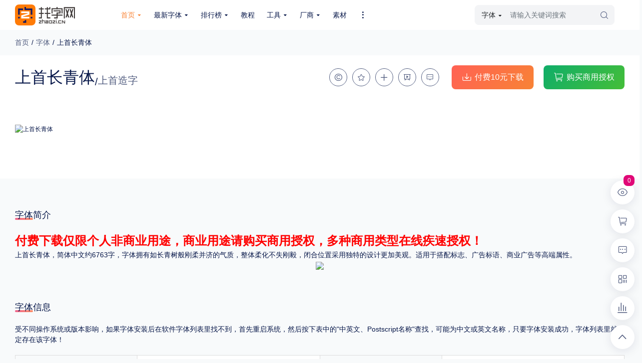

--- FILE ---
content_type: text/html
request_url: https://www.zhaozi.cn/html/fonts/china/ss/2022-07-04/31299.html
body_size: 12294
content:
<!DOCTYPE html>
<html>
<head>
	<meta http-equiv="Content-Type" content="text/html; charset=UTF-8">
	<script charset="UTF-8" id="LA_COLLECT" src="//sdk.51.la/js-sdk-pro.min.js"></script>
	<script>
		LA.init({
			id: "K0e8AbjSQiFQlvUT",
			ck: "K0e8AbjSQiFQlvUT",
			autoTrack: true,
			hashMode: true
		})
	</script>
	<title>上首长青体-找字网_免费字体下载、字体在线商用授权、ttf字体分享、专业字体网站！</title>
	<meta name="keywords" content="字体下载,字体发布,字体在线预览,字体在线商用授权,字体网">
	<meta name="description" content="提供中英文免费字体下载、手写字体下载、书法字体下载、艺术字体下载、手机字体下载预览服务！字体商用在线全自动授权！老牌专业字体市场、字体网站。">
	<LINK rel="shortcut icon" href="https://www.zhaozi.cn/favicon.ico">
	<!-- CSS Files -->
	<!--[if lt IE 8]>
<link rel="stylesheet" href="/ai/201cj/style2019-ie7.css?v=7.9" type="text/css" media="screen"><![endif]-->
	<link rel="stylesheet" href="/ai/2019cj/nivo-slider.css" type="text/css" media="screen" /><!-- JS Files -->
	<script type="text/javascript" src="/ai/2019cj/jquery.min.js"></script>
	<script type="text/javascript" src="/ai/2019cj/jquery-1.7.2.min.js"></script>
	<link rel="stylesheet" href="/ai/2023/css/style2023.css?v=7.9" type="text/css" media="screen">
	<link rel="stylesheet" href="/ai/2019cj/nivo-slider.css" type="text/css" media="screen" />
	<script type="text/javascript" src="/ai/2019cj/custom2023.js?v=7.9"></script>
	<script type="text/javascript" src="/ai/2019cj/layer/layer.js"></script>
	<script type="text/javascript" src="/ai/2019cj/2017_class.js?v=7.9"></script>
	<script type="text/javascript" src="/ai/2019cj/jquery.lazyload.js"></script>
	<script type="text/javascript" src="/ai/2019cj/scrolltop/scrolltopcontrol.js?v=7.7"></script>
	<script src="/ai/2023/js/bootstrap.bundle.min.js"></script>
	<script src="/ai/2023/fonts/iconfont.js"></script>
	<link rel="stylesheet" href="/ai/2023/css/bootstrap.min.css">
	<link rel="stylesheet" href="/ai/2023/css/animate.min.css">
	<link rel="stylesheet" href="/ai/2023/css/common.css">
	<link rel="stylesheet" href="/ai/2023/fonts/iconfont.css">
	<link rel="stylesheet" href="/ai/2023/css/index.css">
	<script src="https://www.zhaozi.cn/e/data/js/ajax.js"></script>
	<script type="text/javascript" src="https://www.zhaozi.cn/ai/2019cj/slides/slides.min.jquery.js"></script>
	<script type="text/javascript" src="https://www.zhaozi.cn/ai/2019cj/cycle-slider/cycle.js"></script>
	<script type="text/javascript" src="https://www.zhaozi.cn/ai/2019cj/nivo-slider/jquery.nivo.slider.js"></script>
	<!-- <script type="text/javascript" src="https://www.zhaozi.cn/ai/2019cj/tabify/jquery.tabify.js"></script>
    <script type="text/javascript" src="https://www.zhaozi.cn/ai/2019cj/prettyPhoto/jquery.prettyPhoto.js"></script>
    <script type="text/javascript" src="https://www.zhaozi.cn/ai/2019cj/twitter/jquery.tweet.js"></script>
    <script type="text/javascript" src="https://www.zhaozi.cn/ai/2019cj/scrolltop/scrolltopcontrol.js?v=7.7"></script>
    <script type="text/javascript" src="https://www.zhaozi.cn/ai/2019cj/portfolio/filterable.js"></script>
    <script type="text/javascript" src="https://www.zhaozi.cn/ai/2019cj/modernizr/modernizr-2.0.3.js"></script>
    <script type="text/javascript" src="https://www.zhaozi.cn/ai/2019cj/easing/jquery.easing.1.3.js"></script>
    <script type="text/javascript" src="https://www.zhaozi.cn/ai/2019cj/kwicks/jquery.kwicks-1.5.1.pack.js"></script>
    <script type="text/javascript" src="https://www.zhaozi.cn/ai/2019cj/swfobject/swfobject.js"></script> -->
	<script type="text/javascript" src="https://www.zhaozi.cn/ai/2019cj/transform.js"></script>
</head>
<body>
	<div class="header">
		<div class="header-box">
			<div class="header-l">
				<a href="/" class="logo">
					<img src="/ai/2023/images/logo.svg" class="logo-img">
				</a>
			</div>
			<div class="header-m-hid">
				<div class="header-m">
					<ul class="header-nav">
						<li class="item active">
							<a href="/" class="item-a">
								<span>首页</span>
								<i class="iconfont icon-down"></i>
							</a>
							<div class="all-dropdown">
								<div class="dropdown-box">
									<a href="/e/web/" class="down-link">RSS订阅</a>
									<a href="/e/wap/" class="down-link">WAP浏览</a>
									<a href="javascript:;" class="down-link" onclick="addFavorite()">加入收藏</a>
									<a href="/search/" class="down-link">高级搜索</a>
									<a href="/ai/Localfont/" class="down-link">本机字库</a>
									<a href="/html/paydown_top100.php" class="down-link">字体排行榜</a>
								</div>
							</div>
						</li>
						<li class="item item-pos">
							<a href="/ai/2019/fontlist.php?classid=32" class="item-a">
								<span>最新字体</span>
								<i class="iconfont icon-down"></i>
							</a>
							<div class="all-dropdown dropdown-width">
								<div class="dropdown-box">
									<ul class="nav nav-pills" role="tablist">
										<li class="nav-item">
											<button class="nav-link active" id="allfont" data-bs-toggle="pill" data-bs-target="#nav-font" aria-controls="nav-font">全部字体 <span class="nav-line"></span></button>
										</li>
										<li class="nav-item">
											<button class="nav-link" id="ch-font" data-bs-toggle="pill" data-bs-target="#nav-chfont" aria-controls="nav-chfont">中文字体 <span class="nav-line"></span></button>
										</li>
										<li class="nav-item">
											<button class="nav-link" id="en-font" data-bs-toggle="pill" data-bs-target="#nav-enfont" aria-controls="nav-enfont">英文字体 <span class="nav-line"></span></button>
										</li>
										<li class="nav-item">
											<button class="nav-link" id="else-font" data-bs-toggle="pill" data-bs-target="#nav-elsefont" aria-controls="nav-elsefont">其它字体 <span class="nav-line"></span></button>
										</li>
										<a href="https://www.zhaozi.cn/ai/2019/fontlist.php?classid=32" class="btn btn-outline-primary nav-pills-btn">
											<span class="iconfont icon-filter"></span>
											<span>字体高级筛选</span>
										</a>
									</ul>
									<div class="tab-content">
										<div class="tab-pane fade show active" id="nav-font" aria-labelledby="allfont">
											<div class="allfont-box">
												<div class="allfont-list">
													<div class="item-name">
														<span class="ico"></span>
														<span class="name">专题</span>
													</div>
													<!-- 最多显示两行 -->
													<div class="item-list">
														<a href="https://www.zhaozi.cn/s/freefont/" class="list">免费下载</a>
														<a href="https://www.zhaozi.cn/s/all/pay/" class="list">收费下载</a>
														<a href="https://www.zhaozi.cn/s/all/freebusiness/" class="list">免费商用</a>
														<a href="https://www.zhaozi.cn/s/nodown/" class="list">无下载</a>
														<a href="https://www.zhaozi.cn/s/mingjia/" class="list">名人名家字体</a>
														<a href="https://www.zhaozi.cn/s/gw/" class="list">公文字体</a>
														<a href="https://www.zhaozi.cn/s/tazt/" class="list">图案字体</a>
														<div class="list list-btn">
															<a href="https://www.zhaozi.cn/ai/2019/fontlist.php?classid=32" class="btn btn-primary">更多</a>
														</div>
													</div>
												</div>
												<div class="allfont-list">
													<div class="item-name">
														<span class="ico ico-coding"></span>
														<span class="name">编码</span>
													</div>
													<div class="item-list">
														<a href="https://www.zhaozi.cn/s/all/GB2312/" class="list">GB2312</a>
														<a href="https://www.zhaozi.cn/s/all/GBK/" class="list">GBK</a>
														<a href="https://www.zhaozi.cn/s/all/GB18030/" class="list">GB18030</a>
														<a href="https://www.zhaozi.cn/s/all/BIG5/" class="list">BIG5</a>
														<a href="https://www.zhaozi.cn/s/all/SHIFT-JIS/" class="list">SHIFT-JIS</a>
														<a href="https://www.zhaozi.cn/s/all/EUC-JP/" class="list">EUC-JP</a>
														<a href="https://www.zhaozi.cn/s/all/EUC-JP/" class="list">EUC-JP</a>
														<a href="https://www.zhaozi.cn/s/all/UNICODE/" class="list">UNICODE</a>
													</div>
												</div>
												<div class="allfont-list">
													<div class="item-name">
														<span class="ico ico-show"></span>
														<span class="name">外观</span>
													</div>
													<div class="item-list">
														<a href="https://www.zhaozi.cn/s/01/" class="list">硬笔手写</a>
														<a href="https://www.zhaozi.cn/s/03/" class="list">毛笔飞白</a>
														<a href="https://www.zhaozi.cn/s/06/" class="list">粉笔勾绘</a>
														<a href="https://www.zhaozi.cn/s/102/" class="list">个性书体</a>
														<a href="https://www.zhaozi.cn/s/02/" class="list">美术手绘</a>
														<a href="https://www.zhaozi.cn/s/04/" class="list">儿童字体</a>
														<a href="https://www.zhaozi.cn/s/05/" class="list">涂鸦字体</a>
														<a href="https://www.zhaozi.cn/s/12/" class="list">哥特字体</a>
														<a href="https://www.zhaozi.cn/s/07/" class="list">印刷字体</a>
														<div class="list list-btn">
															<a href="https://www.zhaozi.cn/ai/2019/fontlist.php?classid=32" class="btn btn-primary">更多</a>
														</div>
													</div>
												</div>
												<div class="allfont-list">
													<div class="item-name">
														<span class="ico ico-style"></span>
														<span class="name">风格</span>
													</div>
													<div class="item-list">
														<a href="https://www.zhaozi.cn/s/all/ll/" class="list">力量</a>
														<a href="https://www.zhaozi.cn/s/all/yr/" class="list">圆润</a>
														<a href="https://www.zhaozi.cn/s/all/yy/" class="list">优雅</a>
														<a href="https://www.zhaozi.cn/s/all/hf/" class="list">豪放</a>
														<a href="https://www.zhaozi.cn/s/all/qitt/" class="list">奇特</a>
													</div>
												</div>
												<div class="allfont-list">
													<div class="item-name">
														<span class="ico ico-thin"></span>
														<span class="name">粗细</span>
													</div>
													<div class="item-list">
														<a href="https://www.zhaozi.cn/s/all/tecu/" class="list">特粗</a>
														<a href="https://www.zhaozi.cn/s/all/cuti/" class="list">粗体</a>
														<a href="https://www.zhaozi.cn/s/all/xiti/" class="list">细体</a>
														<a href="https://www.zhaozi.cn/s/all/texi/" class="list">特细</a>
													</div>
												</div>
												<div class="allfont-list">
													<div class="item-name">
														<span class="ico ico-type"></span>
														<span class="name">字型</span>
													</div>
													<div class="item-list">
														<a href="https://www.zhaozi.cn/s/all/sxsh/" class="list">手写手绘</a>
														<a href="https://www.zhaozi.cn/s/all/cysj/" class="list">创意设计</a>
														<a href="https://www.zhaozi.cn/s/all/yszt/" class="list">印刷字体</a>
													</div>
												</div>
												<div class="allfont-list">
													<div class="item-name">
														<span class="ico ico-form"></span>
														<span class="name">格式</span>
													</div>
													<div class="item-list">
														<a href="" class="list">.TTF</a>
														<a href="" class="list">.OTF</a>
														<a href="" class="list">.TTC</a>
													</div>
												</div>
												<div class="allfont-list">
													<div class="item-name">
														<span class="ico ico-platform"></span>
														<span class="name">平台</span>
													</div>
													<div class="item-list">
														<a href="https://www.zhaozi.cn/s/all/pcfont/" class="list">适用电脑</a>
														<a href="https://www.zhaozi.cn/s/all/phonefont/" class="list">适用手机</a>
													</div>
												</div>
												<div class="allfont-list">
													<div class="item-name">
														<span class="ico ico-area"></span>
														<span class="name">地区</span>
													</div>
													<div class="item-list">
														<a href="https://www.zhaozi.cn/s/65/" class="list">中国大陆</a>
														<a href="https://www.zhaozi.cn/s/66/" class="list">中国港澳台</a>
														<a href="https://www.zhaozi.cn/s/67/" class="list">中国西藏</a>
														<a href="https://www.zhaozi.cn/s/80/" class="list">老挝</a>
														<a href="https://www.zhaozi.cn/s/81/" class="list">越南</a>
														<a href="https://www.zhaozi.cn/s/82/" class="list">泰国</a>
														<a href="https://www.zhaozi.cn/s/83/" class="list">缅甸</a>
														<a href="https://www.zhaozi.cn/s/84/" class="list">蒙古</a>
														<a href="https://www.zhaozi.cn/s/85/" class="list">日本</a>
														<a href="https://www.zhaozi.cn/s/86/" class="list">韩国</a>
														<div class="list list-btn">
															<a href="https://www.zhaozi.cn/ai/2019/fontlist.php?classid=32" class="btn btn-primary">更多</a>
														</div>
													</div>
												</div>
											</div>
											<div class="allfont-hint">
												重要提示：本站提供的字体除标注“<span class="red">免费商用</span>”的字体外，即使显示“<span class="red">免费下载</span>”，商业用途也需购买商用授权！不能在线购买的请联系版权方，联系不到版权方不要商用，有侵权风险！
											</div>
										</div>
										<div class="tab-pane fade" id="nav-chfont" aria-labelledby="ch-font">
											<div class="allfont-box">
												<div class="allfont-list">
													<div class="item-name">
														<span class="ico ico-company"></span>
														<span class="name">厂商</span>
													</div>
													<!-- 最多显示两行 -->
													<div class="item-list">
														<a href="https://www.zhaozi.cn/html/fonts/china/fangzheng/" class="list">方正</a>
														<a href="https://www.zhaozi.cn/html/fonts/china/hanyi/" class="list">汉仪</a>
														<a href="https://www.zhaozi.cn/html/fonts/china/ruizibige/" class="list"><b style="color:#2997ab;" class="list">锐字潮牌</b></a>
														<a href="https://www.zhaozi.cn/html/fonts/china/tengxiang/" class="list">腾祥</a>
														<a href="https://www.zhaozi.cn/html/fonts/china/zaozigongfang/" class="list">造字工房</a>
														<a href="https://www.zhaozi.cn/html/fonts/china/oldfont/" class="list">老字体</a>
														<a href="https://www.zhaozi.cn/html/fonts/china/weiruan/" class="list">微软</a>
														<a href="https://www.zhaozi.cn/html/fonts/china/huawen/" class="list">华文</a>
														<a href="https://www.zhaozi.cn/html/fonts/china/jinmei/" class="list">金梅</a>
														<a href="https://www.zhaozi.cn/html/fonts/china/huakang/" class="list">华康</a>
														<a href="https://www.zhaozi.cn/html/fonts/china/mengna/" class="list">蒙纳</a>
														<a href="https://www.zhaozi.cn/html/fonts/china/zhongguolong/" class="list">中国龙</a>
														<a href="https://www.zhaozi.cn/html/fonts/china/wanghanzong/" class="list">王汉宗</a>
														<a href="https://www.zhaozi.cn/html/fonts/china/chaoshiji/" class="list">超世纪</a>
														<a href="https://www.zhaozi.cn/html/fonts/china/chaoyanze/" class="list">超研泽</a>
														<a href="https://www.zhaozi.cn/html/fonts/china/handing/" class="list">汉鼎</a>
														<div class="list list-btn">
															<a href="https://www.zhaozi.cn/ai/2019/fontlist.php?classid=32" class="btn btn-primary">其它</a>
														</div>
													</div>
												</div>
												<div class="allfont-list">
													<div class="item-name">
														<span class="ico ico-class"></span>
														<span class="name">类型</span>
													</div>
													<div class="item-list">
														<a href="https://www.zhaozi.cn/s/china/songti/" class="list">宋体</a>
														<a href="https://www.zhaozi.cn/s/china/kaishu/" class="list">楷体</a>
														<a href="https://www.zhaozi.cn/s/china/xingshu/" class="list">行书</a>
														<a href="https://www.zhaozi.cn/s/china/heiti/" class="list">黑体</a>
														<a href="https://www.zhaozi.cn/s/china/lishu/" class="list">隶书</a>
														<a href="https://www.zhaozi.cn/s/china/caoshu/" class="list">草书</a>
														<a href="https://www.zhaozi.cn/s/china/zhuanshu/" class="list">篆书</a>
														<a href="https://www.zhaozi.cn/s/china/weibei/" class="list">魏碑</a>
														<a href="https://www.zhaozi.cn/s/china/yuanti/" class="list">圆体</a>
														<a href="https://www.zhaozi.cn/s/china/xianti/" class="list">线体</a>
														<a href="https://www.zhaozi.cn/s/china/jinwen/" class="list">金文</a>
														<a href="https://www.zhaozi.cn/s/china/zongyi/" class="list">综艺体</a>
														<a href="https://www.zhaozi.cn/s/china/shufa/" class="list">手写体</a>
														<a href="https://www.zhaozi.cn/s/china/meishu/" class="list">美术体</a>
														<a href="https://www.zhaozi.cn/s/china/cyt/" class="list">创意体</a>
														<a href="https://www.zhaozi.cn/s/china/hupo/" class="list">琥珀体</a>
														<a href="https://www.zhaozi.cn/s/china/guyin/" class="list">古印体</a>
														<a href="https://www.zhaozi.cn/s/china/jiagu/" class="list">甲骨文</a>
														<a href="https://www.zhaozi.cn/s/china/qtt/" class="list">其他体</a>
														<div class="list list-btn">
															<a href="https://www.zhaozi.cn/ai/2019/fontlist.php?classid=32" class="btn btn-primary">其它</a>
														</div>
													</div>
												</div>
											</div>
											<div class="allfont-hint">
												重要提示：本站提供的字体除标注“<span class="red">免费商用</span>”的字体外，即使显示“<span class="red">免费下载</span>”，商业用途也需购买商用授权！不能在线购买的请联系版权方，联系不到版权方不要商用，有侵权风险！
											</div>
										</div>
										<div class="tab-pane fade" id="nav-enfont" aria-labelledby="en-font">
											<div class="allfont-box">
												<div class="allfont-list">
													<div class="item-name">
														<span class="ico ico-letter"></span>
														<span class="name">字母</span>
													</div>
													<div class="item-list">
														<a href="https://www.zhaozi.cn/html/fonts/en/A/" class="list">A</a>
														<a href="https://www.zhaozi.cn/html/fonts/en/B/" class="list">B</a>
														<a href="https://www.zhaozi.cn/html/fonts/en/C/" class="list">C</a>
														<a href="https://www.zhaozi.cn/html/fonts/en/D/" class="list">D</a>
														<a href="https://www.zhaozi.cn/html/fonts/en/E/" class="list">E</a>
														<a href="https://www.zhaozi.cn/html/fonts/en/F/" class="list">F</a>
														<a href="https://www.zhaozi.cn/html/fonts/en/G/" class="list">G</a>
														<a href="https://www.zhaozi.cn/html/fonts/en/H/" class="list">H</a>
														<a href="https://www.zhaozi.cn/html/fonts/en/I/" class="list">I</a>
														<a href="https://www.zhaozi.cn/html/fonts/en/J/" class="list">J</a>
														<a href="https://www.zhaozi.cn/html/fonts/en/K/" class="list">K</a>
														<a href="https://www.zhaozi.cn/html/fonts/en/L/" class="list">L</a>
														<a href="https://www.zhaozi.cn/html/fonts/en/M/" class="list">M</a>
														<a href="https://www.zhaozi.cn/html/fonts/en/N/" class="list">N</a>
														<a href="https://www.zhaozi.cn/html/fonts/en/O/" class="list">O</a>
														<a href="https://www.zhaozi.cn/html/fonts/en/P/" class="list">P</a>
														<a href="https://www.zhaozi.cn/html/fonts/en/Q/" class="list">Q</a>
														<a href="https://www.zhaozi.cn/html/fonts/en/R/" class="list">R</a>
														<a href="https://www.zhaozi.cn/html/fonts/en/S/" class="list">S</a>
														<a href="https://www.zhaozi.cn/html/fonts/en/T/" class="list">T</a>
														<a href="https://www.zhaozi.cn/html/fonts/en/U/" class="list">U</a>
														<a href="https://www.zhaozi.cn/html/fonts/en/V/" class="list">V</a>
														<a href="https://www.zhaozi.cn/html/fonts/en/W/" class="list">W</a>
														<a href="https://www.zhaozi.cn/html/fonts/en/X/" class="list">X</a>
														<a href="https://www.zhaozi.cn/html/fonts/en/Y/" class="list">Y</a>
														<a href="https://www.zhaozi.cn/html/fonts/en/Z/" class="list">Z</a>
														<div class="list list-btn">
															<a href="https://www.zhaozi.cn/ai/2019/fontlist.php?classid=32" class="btn btn-primary">其它</a>
														</div>
													</div>
												</div>
											</div>
											<div class="allfont-hint">
												重要提示：本站提供的字体除标注“<span class="red">免费商用</span>”的字体外，即使显示“<span class="red">免费下载</span>”，商业用途也需购买商用授权！不能在线购买的请联系版权方，联系不到版权方不要商用，有侵权风险！
											</div>
										</div>
										<div class="tab-pane fade" id="nav-elsefont" aria-labelledby="elst-font">
											<div class="allfont-box">
												<div class="allfont-list">
													<div class="item-name">
														<span class="ico ico-else"></span>
														<span class="name">其它</span>
													</div>
													<div class="item-list">
														<a href="https://www.zhaozi.cn/s/china/songti/" class="list">宋体</a>
														<a href="https://www.zhaozi.cn/s/china/kaishu/" class="list">楷体</a>
														<a href="https://www.zhaozi.cn/s/china/xingshu/" class="list">行书</a>
														<a href="https://www.zhaozi.cn/s/china/heiti/" class="list">黑体</a>
														<a href="https://www.zhaozi.cn/s/china/lishu/" class="list">隶书</a>
														<a href="https://www.zhaozi.cn/s/china/caoshu/" class="list">草书</a>
														<a href="https://www.zhaozi.cn/s/china/zhuanshu/" class="list">篆书</a>
														<a href="https://www.zhaozi.cn/s/china/weibei/" class="list">魏碑</a>
														<a href="https://www.zhaozi.cn/s/china/yuanti/" class="list">圆体</a>
														<a href="https://www.zhaozi.cn/s/china/xianti/" class="list">线体</a>
														<a href="https://www.zhaozi.cn/s/china/jinwen/" class="list">金文</a>
														<div class="list list-btn">
															<a href="https://www.zhaozi.cn/ai/2019/fontlist.php?classid=32" class="btn btn-primary">其它</a>
														</div>
													</div>
												</div>
												<div class="allfont-hint">
													重要提示：本站提供的字体除标注“<span class="red">免费商用</span>”的字体外，即使显示“<span class="red">免费下载</span>”，商业用途也需购买商用授权！不能在线购买的请联系版权方，联系不到版权方不要商用，有侵权风险！
												</div>
											</div>
										</div>
									</div>
								</div>
						</li>
						<li class="item">
							<a href="/html/paydown_top100.php" class="item-a">
								<span>排行榜</span>
								<i class="iconfont icon-down"></i>
							</a>
							<div class="all-dropdown">
								<div class="dropdown-box">
									<a href="https://www.zhaozi.cn/html/paydown_top100.php" class="down-link">付费下载排行</a>
									<a href="https://www.zhaozi.cn/html/sq_top100.php" class="down-link">商用授权排行</a>
									<a href="https://www.zhaozi.cn/html/down_top100.php" class="down-link">总下载排行</a>
									<a href="https://www.zhaozi.cn/html/browse_top100.php" class="down-link">浏览排行</a>
									<a href="https://www.zhaozi.cn/html/ct_top100.php" class="down-link">收藏排行</a>
								</div>
							</div>
						</li>
						<li class="item">
							<a href="/html/jc/" class="item-a">
								<span>教程</span>
								<!-- <i class="iconfont icon-down"></i> -->
							</a>
							<!-- <div class="all-dropdown">
								<div class="dropdown-box">
									<a href="/html/jc/FontCreator" class="down-link">FontCreator教程</a>
									<a href="/html/jc/FontForge" class="down-link">FontForge教程</a>
									<a href="/html/jc/FontLAB" class="down-link">FontLAB教程</a>
									<a href="/html/jc/ScanFont" class="down-link">ScanFont教程</a>
									<a href="/html/jc/madefont" class="down-link">其它字体制作过程</a>
								</div>
							</div> -->
						</li>
						<li class="item">
							<a href="/html/diy/" class="item-a">
								<span>工具</span>
								<i class="iconfont icon-down"></i>
							</a>
							<div class="all-dropdown">
								<div class="dropdown-box">
									<a href="/html/diy/yz/" class="down-link">在线印章</a>
									<a href="/html/diy/gp/" class="down-link">盘面制作</a>
									<a href="/html/diy/mp/" class="down-link">名片制作</a>
								</div>
							</div>
						</li>
						<li class="item item-pos">
							<a href="/html/gongsi/" class="item-a">
								<span>厂商</span>
								<i class="iconfont icon-down"></i>
							</a>
							<div class="all-dropdown dropdown-width">
								<div class="dropdown-box">
									<div class="header-company">
										<!--没图片时显示这个图片 -->
																				<div class="img-link">
											<a href="http://www.zhaozi.cn/html/gongsi/2021-05-08/42.html" class="link" target="_blank">
												<img src="/d/file/p/2021-05-08/220e89cf947b912fa850900cfa79db6f.png" class="img">
											</a>
										</div>
																				<div class="img-link">
											<a href="http://www.zhaozi.cn/html/gongsi/2021-05-08/41.html" class="link" target="_blank">
												<img src="/d/file/p/2023-02-13/6b94275661e56962aecf16ef38d3c3f4.jpg" class="img">
											</a>
										</div>
																				<div class="img-link">
											<a href="http://www.zhaozi.cn/html/gongsi/2019-07-12/40.html" class="link" target="_blank">
												<img src="/ai/2019img/sanjilogo.jpg" class="img">
											</a>
										</div>
																				<div class="img-link">
											<a href="http://www.zhaozi.cn/html/gongsi/2019-07-03/39.html" class="link" target="_blank">
												<img src="/ai/2019ad/aafont.png" class="img">
											</a>
										</div>
																				<div class="img-link">
											<a href="http://www.zhaozi.cn/html/gongsi/2019-07-03/38.html" class="link" target="_blank">
												<img src="/ai/2019ad/hanchenglogo.png" class="img">
											</a>
										</div>
																				<div class="img-link">
											<a href="http://www.zhaozi.cn/html/gongsi/2014-10-25/36.html" class="link" target="_blank">
												<img src="/d/file/p/2014-10-25/874f6d1e7cd48341e6fd48ec7f7faca8.png" class="img">
											</a>
										</div>
																				<div class="img-link">
											<a href="http://www.zhaozi.cn/html/gongsi/2014-04-02/35.html" class="link" target="_blank">
												<img src="/d/file/p/2015-03-23/d6b8892742a7a86923b375157c758ab6.png" class="img">
											</a>
										</div>
																				<div class="img-link">
											<a href="http://www.zhaozi.cn/html/gongsi/2011-06-17/27.html" class="link" target="_blank">
												<img src="/d/file/p/2011-06-17/e5081c0f92d70a6ef4c450249560a3a4.png" class="img">
											</a>
										</div>
																				<div class="img-link">
											<a href="http://www.zhaozi.cn/html/gongsi/2011-06-17/26.html" class="link" target="_blank">
												<img src="/d/file/p/2011-06-17/d8fec742f7fd75ca515b7fcfeab40f3d.png" class="img">
											</a>
										</div>
																				<div class="img-link">
											<a href="http://www.zhaozi.cn/html/gongsi/2011-06-17/25.html" class="link" target="_blank">
												<img src="/d/file/p/2011-06-17/e5e1b10c17023a8b68c423fa7a0ffc88.png" class="img">
											</a>
										</div>
																				<div class="img-link">
											<a href="http://www.zhaozi.cn/html/gongsi/2011-06-17/24.html" class="link" target="_blank">
												<img src="/d/file/p/2011-06-17/6a0ecb9f26f4a3b649f671ad09e3d6de.png" class="img">
											</a>
										</div>
																				<div class="img-link">
											<a href="http://www.zhaozi.cn/html/gongsi/2011-06-17/23.html" class="link" target="_blank">
												<img src="/d/file/p/2011-06-17/5dac73ac460608f370543f6cf587579b.png" class="img">
											</a>
										</div>
																				<div class="img-link">
											<a href="http://www.zhaozi.cn/html/gongsi/2011-06-17/22.html" class="link" target="_blank">
												<img src="/d/file/p/2011-06-17/353723192384c960f9e89d75c003a8f6.png" class="img">
											</a>
										</div>
																				<div class="img-link">
											<a href="http://www.zhaozi.cn/html/gongsi/2011-06-17/21.html" class="link" target="_blank">
												<img src="/d/file/p/2011-06-17/6a03a121c7ddc8bb291f34a3c0c00b9b.png" class="img">
											</a>
										</div>
																				<div class="img-link">
											<a href="http://www.zhaozi.cn/html/gongsi/2011-06-17/20.html" class="link" target="_blank">
												<img src="/d/file/p/2011-06-17/10b361f8d4d3dfd02a13f1a43fd3cff0.gif" class="img">
											</a>
										</div>
																				<div class="img-link">
											<a href="http://www.zhaozi.cn/html/gongsi/2011-06-13/19.html" class="link" target="_blank">
												<img src="/d/file/p/2011-06-13/77940b1967592fce8feb70003c7a9d97.png" class="img">
											</a>
										</div>
																				<div class="img-link">
											<a href="http://www.zhaozi.cn/html/gongsi/2011-03-16/18.html" class="link" target="_blank">
												<img src="/d/file/p/2011-03-16/d88c694e951f4fa192f8db5598f0db04.png" class="img">
											</a>
										</div>
																				<div class="img-link">
											<a href="http://www.zhaozi.cn/html/gongsi/2011-03-16/17.html" class="link" target="_blank">
												<img src="/d/file/p/2011-03-16/192f217c4688d66526ea397ff2634073.png" class="img">
											</a>
										</div>
																				<div class="img-link">
											<a href="http://www.zhaozi.cn/html/gongsi/2010-12-26/10.html" class="link" target="_blank">
												<img src="/d/file/p/2010-12-26/2398e65fdc8b6fce837e814676c0010f.jpg" class="img">
											</a>
										</div>
																				<div class="img-link">
											<a href="http://www.zhaozi.cn/html/gongsi/2008-06-24/9.html" class="link" target="_blank">
												<img src="/d/file/p/2008-06-24/590218510ee85942b17abe40bb5991a2.gif" class="img">
											</a>
										</div>
																			</div>
								</div>
							</div>
						</li>
						<li class="item">
							<a href="/html/sucai/" class="item-a">
								<span>素材</span>
								<!-- <i class="iconfont icon-down"></i> -->
							</a>
							<!-- <div class="all-dropdown">
								<div class="dropdown-box">
									<a href="/html/sucai/POP/" class="down-link">POP字体下载</a>
									<a href="/html/sucai/dabao/" class="down-link">字库打包下载</a>
									<a href="/html/sucai/haibao/" class="down-link">海报素材下载</a>
								</div>
							</div> -->
						</li>
						<li class="item" style="width:10%;">
							<a href="javascript:;" class="item-a">
								<i class="iconfont icon-more"></i>
							</a>
							<div class="all-dropdown">
								<div class="dropdown-box">
									<a href="/html/news/" class="down-link">字体新闻</a>
									<a href="/html/article/" class="down-link">字体文章</a>
									<a href="/html/prog/" class="down-link">字体程序</a>
									<a href="/html/renwu/" class="down-link">字体人物</a>
									<a href="/html/bianli/" class="down-link">字体网站</a>
									<a href="/html/huibian/" class="down-link">字库知识汇编</a>
								</div>
							</div>
						</li>
					</ul>
				</div>
			</div>
			<div class="header-m-hid-blo">
				<div class="header-m">
					<ul class="header-nav">
						<li class="item item-pos">
							<a href="javascript:;" class="item-a">
								<span>全部分类</span>
								<i class="iconfont icon-down"></i>
							</a>
							<div class="all-dropdown dropdown-width">
								<div class="dropdown-box">
									<ul class="nav nav-pills" role="tablist">
										<li class="nav-item">
											<button class="nav-link active" id="newfonts" data-bs-toggle="pill" data-bs-target="#new-fonts" aria-controls="new-fonts">最新字体 <span class="nav-line"></span></button>
										</li>
										<li class="nav-item">
											<button class="nav-link" id="rankfonts" data-bs-toggle="pill" data-bs-target="#rank-fonts" aria-controls="rank-fonts">排行榜 <span class="nav-line"></span></button>
										</li>
										<li class="nav-item">
											<button class="nav-link" id="tutorial" data-bs-toggle="pill" data-bs-target="#tutorial-font" aria-controls="tutorial-font">教程 <span class="nav-line"></span></button>
										</li>
										<li class="nav-item">
											<button class="nav-link" id="tool" data-bs-toggle="pill" data-bs-target="#tool-box" aria-controls="tool-box">工具 <span class="nav-line"></span></button>
										</li>
										<li class="nav-item">
											<button class="nav-link" id="brand" data-bs-toggle="pill" data-bs-target="#brand-box" aria-controls="brand-box">厂商 <span class="nav-line"></span></button>
										</li>
										<li class="nav-item">
											<button class="nav-link" id="source" data-bs-toggle="pill" data-bs-target="#source-box" aria-controls="source-box">素材 <span class="nav-line"></span></button>
										</li>
										<li class="nav-item">
											<button class="nav-link" id="else" data-bs-toggle="pill" data-bs-target="#else-box" aria-controls="else-box">其它 <span class="nav-line"></span></button>
										</li>
									</ul>
									<div class="tab-content">
										<div class="tab-pane fade show active" id="new-fonts" aria-labelledby="newfonts">
											<div class="allfont-box">
												<div class="allfont-list">
													<div class="item-name">
														<span class="ico"></span>
														<span class="name">专题</span>
													</div>
													<!-- 最多显示一行 -->
													<div class="item-list">
														<a href="https://www.zhaozi.cn/s/freefont/" class="list">免费下载</a>
														<a href="https://www.zhaozi.cn/s/pay/" class="list">收费下载</a>
														<div class="list list-btn">
															<a href="https://www.zhaozi.cn/ai/2019/fontlist.php?classid=32" class="btn btn-primary">更多</a>
														</div>
													</div>
												</div>
												<div class="allfont-list">
													<div class="item-name">
														<span class="ico ico-coding"></span>
														<span class="name">编码</span>
													</div>
													<div class="item-list">
														<a href="https://www.zhaozi.cn/s/all/GB2312/" class="list">GB2312</a>
														<a href="https://www.zhaozi.cn/s/all/GBK/" class="list">GBK</a>
													</div>
												</div>
												<div class="allfont-list">
													<div class="item-name">
														<span class="ico ico-show"></span>
														<span class="name">外观</span>
													</div>
													<div class="item-list">
														<a href="https://www.zhaozi.cn/s/01/" class="list">硬笔手写</a>
														<div class="list list-btn">
															<a href="https://www.zhaozi.cn/ai/2019/fontlist.php?classid=32" class="btn btn-primary">更多</a>
														</div>
													</div>
												</div>
												<div class="allfont-list">
													<div class="item-name">
														<span class="ico ico-style"></span>
														<span class="name">风格</span>
													</div>
													<div class="item-list">
														<a href="/s/all/ll/" class="list">力量</a>
														<a href="/s/all/yr/" class="list">圆润</a>
													</div>
												</div>
												<div class="allfont-list">
													<div class="item-name">
														<span class="ico ico-thin"></span>
														<span class="name">粗细</span>
													</div>
													<div class="item-list">
														<a href="/s/all/tecu/" class="list">特粗</a>
														<a href="/s/all/cuti/" class="list">粗体</a>
													</div>
												</div>
												<div class="allfont-list">
													<div class="item-name">
														<span class="ico ico-type"></span>
														<span class="name">字型</span>
													</div>
													<div class="item-list">
														<a href="/s/all/sxsh/" class="list">手写手绘</a>
														<a href="/s/all/cysj/" class="list">创意设计</a>
													</div>
												</div>
												<div class="allfont-list">
													<div class="item-name">
														<span class="ico ico-form"></span>
														<span class="name">格式</span>
													</div>
													<div class="item-list">
														<a href="/s/all/ttf/" class="list">.TTF</a>
														<a href="/s/all/otf/" class="list">.OTF</a>
													</div>
												</div>
												<div class="allfont-list">
													<div class="item-name">
														<span class="ico ico-platform"></span>
														<span class="name">平台</span>
													</div>
													<div class="item-list">
														<a href="/s/all/pcfont/" class="list">适用电脑</a>
														<a href="/s/all/phonefont/" class="list">适用手机</a>
													</div>
												</div>
												<div class="allfont-list">
													<div class="item-name">
														<span class="ico ico-area"></span>
														<span class="name">地区</span>
													</div>
													<div class="item-list">
														<a href="/s/65/" class="list">中国大陆</a>
														<a href="/s/66/" class="list">中国港澳台</a>
														<div class="list list-btn">
															<a href="https://www.zhaozi.cn/ai/2019/fontlist.php?classid=32" class="btn btn-primary">更多</a>
														</div>
													</div>
												</div>
											</div>
										</div>
										<div class="tab-pane fade" id="rank-fonts" aria-labelledby="rankfonts">
											<div class="allfont-box">
												<div class="allfont-list">
													<div class="item-list">
														<a href="/html/paydown_top100.php" class="list">付费下载排行</a>
														<a href="/html/sq_top100.php" class="list">商用授权排行</a>
														<a href="/html/down_top100.php" class="list">总下载排行</a>
														<a href="/html/browse_top100.php" class="list">浏览排行</a>
														<a href="/html/ct_top100.php" class="list">收藏排行</a>
													</div>
												</div>
											</div>
										</div>
										<div class="tab-pane fade" id="tutorial-font" aria-labelledby="tutorial">
											<div class="allfont-box">
												<div class="allfont-list">
													<div class="item-list">
														<a href="/html/jc/FontCreator" class="list">FontCreator教程</a>
														<a href="/html/jc/FontForge" class="list">FontForge教程</a>
														<a href="/html/jc/FontLAB" class="list">FontLAB教程</a>
														<a href="/html/jc/ScanFont" class="list">ScanFont教程</a>
														<a href="/html/jc/madefont" class="list">其它字体制作过程</a>
													</div>
												</div>
											</div>
										</div>
										<!-- 最多显示两行 -->
										<div class="tab-pane fade" id="tool-box" aria-labelledby="tool">
											<div class="allfont-box">
												<div class="allfont-list">
													<div class="item-list">
														<a href="/html/diy/yz/" class="list">在线印章</a>
														<a href="/html/diy/gp/" class="list">盘面制作</a>
														<a href="/html/diy/mp/" class="list">名片制作</a>
													</div>
												</div>
											</div>
										</div>
										<!-- 最多显示两行 -->
										<div class="tab-pane fade" id="brand-box" aria-labelledby="brand">
											<div class="header-company">
												<!--没图片时显示这个图片 -->
												<div class="img-link">
													<a href="/html/gongsi/2021-05-08/42.html" class="link" target="_blank">
														<img src="/d/file/p/2021-05-08/220e89cf947b912fa850900cfa79db6f.png" class="img">
													</a>
												</div>
												<div class="img-link">
													<a href="/html/gongsi/2021-05-08/41.html" class="link" target="_blank">
														<img src="/d/file/p/2023-02-13/6b94275661e56962aecf16ef38d3c3f4.jpg" class="img">
													</a>
												</div>
												<div class="img-link">
													<a href="/html/gongsi/2019-07-12/40.html" class="link" target="_blank">
														<img src="/ai/2019img/sanjilogo.jpg" class="img">
													</a>
												</div>
												<div class="img-link">
													<a href="/html/gongsi/2019-07-03/39.html" class="link" target="_blank">
														<img src="/ai/2019ad/aafont.png" class="img">
													</a>
												</div>
												<div class="img-link">
													<a href="/html/gongsi/2019-07-03/38.html" class="link" target="_blank">
														<img src="/ai/2019ad/hanchenglogo.png" class="img">
													</a>
												</div>
												<div class="img-link">
													<a href="/html/gongsi/2014-10-25/36.html" class="link" target="_blank">
														<img src="/d/file/p/2014-10-25/874f6d1e7cd48341e6fd48ec7f7faca8.png" class="img">
													</a>
												</div>
												<div class="img-link">
													<a href="/html/gongsi/2014-04-02/35.html" class="link" target="_blank">
														<img src="/d/file/p/2015-03-23/d6b8892742a7a86923b375157c758ab6.png" class="img">
													</a>
												</div>
												<div class="img-link">
													<a href="/html/gongsi/2011-06-17/27.html" class="link" target="_blank">
														<img src="/d/file/p/2011-06-17/e5081c0f92d70a6ef4c450249560a3a4.png" class="img">
													</a>
												</div>
												<div class="img-link">
													<a href="/html/gongsi/2011-06-17/26.html" class="link" target="_blank">
														<img src="/d/file/p/2011-06-17/d8fec742f7fd75ca515b7fcfeab40f3d.png" class="img">
													</a>
												</div>
												<div class="img-link">
													<a href="/html/gongsi/2011-06-17/25.html" class="link" target="_blank">
														<img src="/d/file/p/2011-06-17/e5e1b10c17023a8b68c423fa7a0ffc88.png" class="img">
													</a>
												</div>
												<div class="img-link">
													<a href="/html/gongsi/2011-06-17/24.html" class="link" target="_blank">
														<img src="/d/file/p/2011-06-17/6a0ecb9f26f4a3b649f671ad09e3d6de.png" class="img">
													</a>
												</div>
												<div class="img-link">
													<a href="/html/gongsi/2011-06-17/23.html" class="link" target="_blank">
														<img src="/d/file/p/2011-06-17/5dac73ac460608f370543f6cf587579b.png" class="img">
													</a>
												</div>
												<div class="img-link">
													<a href="/html/gongsi/2011-06-17/22.html" class="link" target="_blank">
														<img src="/d/file/p/2011-06-17/353723192384c960f9e89d75c003a8f6.png" class="img">
													</a>
												</div>
												<div class="img-link">
													<a href="/html/gongsi/2011-06-17/21.html" class="link" target="_blank">
														<img src="/d/file/p/2011-06-17/6a03a121c7ddc8bb291f34a3c0c00b9b.png" class="img">
													</a>
												</div>
												<div class="img-link">
													<a href="/html/gongsi/2011-06-17/20.html" class="link" target="_blank">
														<img src="/d/file/p/2011-06-17/10b361f8d4d3dfd02a13f1a43fd3cff0.gif" class="img">
													</a>
												</div>
												<div class="img-link">
													<a href="/html/gongsi/2011-06-13/19.html" class="link" target="_blank">
														<img src="/d/file/p/2011-06-13/77940b1967592fce8feb70003c7a9d97.png" class="img">
													</a>
												</div>
												<div class="img-link">
													<a href="/html/gongsi/2011-03-16/18.html" class="link" target="_blank">
														<img src="/d/file/p/2011-03-16/d88c694e951f4fa192f8db5598f0db04.png" class="img">
													</a>
												</div>
												<div class="img-link">
													<a href="/html/gongsi/2011-03-16/17.html" class="link" target="_blank">
														<img src="/d/file/p/2011-03-16/192f217c4688d66526ea397ff2634073.png" class="img">
													</a>
												</div>
												<div class="img-link">
													<a href="/html/gongsi/2010-12-26/10.html" class="link" target="_blank">
														<img src="/d/file/p/2010-12-26/2398e65fdc8b6fce837e814676c0010f.jpg" class="img">
													</a>
												</div>
												<div class="img-link">
													<a href="/html/gongsi/2008-06-24/9.html" class="link" target="_blank">
														<img src="/d/file/p/2008-06-24/590218510ee85942b17abe40bb5991a2.gif" class="img">
													</a>
												</div>
											</div>
										</div>
									</div>
									<div class="tab-pane fade" id="source-box" aria-labelledby="source">
										<div class="allfont-box">
											<div class="allfont-list">
												<div class="item-list">
													<a href="/html/sucai/POP/" class="list">POP字体下载</a>
													<a href="/html/sucai/dabao/" class="list">字库打包下载</a>
													<a href="/html/sucai/haibao/" class="list">海报素材下载</a>
												</div>
											</div>
										</div>
									</div>
									<div class="tab-pane fade" id="else-box" aria-labelledby="else">
										<div class="allfont-box">
											<div class="allfont-list">
												<div class="item-list">
													<a href="/html/news/" class="list">字体新闻</a>
													<a href="/html/article/" class="list">字体文章</a>
													<a href="/html/prog/" class="list">字体程序</a>
													<a href="/html/renwu/" class="list">字体人物</a>
													<a href="/html/bianli/" class="list">字体网站</a>
													<a href="/html/huibian/" class="list">字库知识汇编</a>
												</div>
											</div>
										</div>
									</div>
								</div>
							</div>
				</div>
				</li>
				</ul>
			</div>
			<div class="header-r">
				<div class="search-box" id="J_Search">
					<div class="font-style">
						<div class="dropdown">
							<button class="btn check-btn collapsed" type="button" data-bs-target="#collapseTwo" aria-expanded="false" aria-controls="collapseTwo" data-bs-toggle="dropdown">
								<span id="dropdown-select">字体</span>
								<i class="iconfont icon-down"></i>
							</button>
							<ul class="dropdown-menu" aria-labelledby="check-menu" id="collapseTwo" style="cursor: pointer;">
								<a class="dropdown-item" id="lm32">字体</a>
								<a class="dropdown-item" id="lm95">程序</a>
								<a class="dropdown-item" id="lm33">素材</a>
								<a class="dropdown-item" id="lm2">新闻</a>
								<a class="dropdown-item" id="lm8">文章</a>
								<a class="dropdown-item" id="lm116">教程</a>
								<a class="dropdown-item" id="lm94">知识</a>
								<a class="dropdown-item" id="lm34">人物</a>
							</ul>
						</div>
					</div>

					<form action="/e/search/index.php" name="search" id=search_form method=post class="search-panel-focused">
						<input type="text keyboard" id="key" name="keyboard" class="form-control" placeholder="请输入关键词搜索">
						<div class="search">
							<i class="iconfont icon-search"></i>
						</div>
						<input name="show" type="hidden" value="title">
						<input id="classid" name="classid" type="hidden" value="32">
					</form>
					<script>
						$(".icon-search").click(function() {
							$("#search_form").submit();
						})
					</script>
				</div>
				<div class="user-box">
					<!-- <a href="" class="btn btn-primary">登录/注册</a> -->
					<script>
						document.write('<script src="/e/member/login/loginjs2023.php?t=' + Math.random() + '"><' + '/script>');
					</script>
				</div>
			</div>
	</div>
	</div>
<link rel="stylesheet" href="/ai/2019cj/fonnr.css?v=318" type="text/css" media="screen" />
<script src="https://www.zhaozi.cn/e/data/js/ajax.js"></script>
<div class="main">
		<div class="crumbs">
			<a href="/" class="link">首页</a>
			<span class="line">/</span>
			<a href="/html/fonts/" class="link">字体</a>
			<span class="line">/</span>
			<span>上首长青体</span>
		</div>
		<div class="fonts-detials">
			<div class="fonts-show">
				<!--收费字体显示 -->
				<div class="fontname-box">
					<div class="list-top name-left">
						<div class="content">
							<div class="fontsname">上首长青体</div>
							<span class="line">/</span>
							<div class="fonts-brand">
								上首造字							</div>
						</div>
					</div>
					<div class="list-top font-allbtns">
						<div class="operate-btn operate-btn-big">

	<button class="btn btn-outline-primary btns btns-oper" data-bs-toggle="modal" data-bs-target="#copyright">
								<i class="iconfont icon-copyright"></i>
								<div class="tip">
									<span class="tip-font">版权证书</span>
									<span class="triangle"></span>
								</div>
							</button>
							<div class="modal fade" id="copyright" aria-labelledby="copyrightLabel">
								<div class="modal-dialog modal-dialog-centered modal-dialog-scrollable modal-lg">
									<div class="modal-content">
										<div class="modal-header">
											<h5 class="modal-title">版权证书</h5>
											<button type="button" class="btn-close" data-bs-dismiss="modal"></button>
										</div>
										<div class="modal-body">
											<div class="certificate">
												<img src="/d/file/copyright-cert/319/上首长青体.jpg" class="img">
											</div>
										</div>
									</div>
								</div>
							</div>


	<button class="btn btn-outline-primary btns btns-oper " onClick='islogin(319,31299);'>
		<i class="iconfont icon-collect"></i>
		<div class="tip">
			<span class="tip-font">收藏</span>
			<span class="triangle"></span>
		</div>
	</button>
	<button class="btn btn-outline-primary btns btns-oper addylb2" fcid="319" fid="31299" >
		<i class="iconfont icon-add"></i>
		<div class="tip">
			<span class="tip-font">加入预览表</span>
			<span class="triangle"></span>
		</div>
	</button>
	<button class="btn btn-outline-primary btns btns-oper" onClick="demo(319,31299);">
		<i class="iconfont icon-show"></i>
		<div class="tip">
			<span class="tip-font">演示</span>
			<span class="triangle"></span>
		</div>
	</button>

	<button class="btn btn-outline-primary btns btns-oper" onClick="jy(319,31299);">
		<i class="iconfont icon-message"></i>
		<div class="tip">
			<span class="tip-font">反馈</span>
			<span class="triangle"></span>
		</div>
	</button>

</div>
<div class="detials-btn">

			<button type="" class="btn btn-primary btn-big" onClick="down(319,31299);">
		<i class="iconfont icon-download ico-l"></i>
		<span>付费10元下载</span>
		<div class="tip">
			<span class="tip-font white-sp">(非商用版)</span>
			<span class="triangle"></span>
		</div>
		</button>
		


	<button type="" class="btn btn-primary btn-green btn-big" onClick="license(319,31299);">
			<i class="iconfont icon-shop ico-l"></i>
			<span>购买商用授权</span>
		</button>


</div>
					</div>
				</div>

					<div class="fonts-img fonimg">
						<img class="img" src="/d/file/2014pic/fonttitle31931299.png" title="上首长青体" />
					</div>

				</div>
			</div>
			<div class="main-pad">
				<div class="detials-introduce">
					<div class="introduce-title">
						<span class="int-line"></span>
						<span class="int-title">字体简介</span>
					</div>
					<div class="int-content">
					<p><font color="#ff0000" face="黑体" size="5"><strong>付费下载仅限个人非商业用途，商业用途请购买商用授权，多种商用类型在线疾速授权！</strong></font></p>
<p>上首长青体，简体中文约6763字，字体拥有如长青树般刚柔并济的气质，整体柔化不失刚毅，闭合位置采用独特的设计更加美观。适用于搭配标志、广告标语、商业广告等高端属性。</p>
<p style="text-align: center;"><img src="/d/file/2014pic/fontztdapic31931299.png" style="width: 820px;" /></p>					</div>
				</div>
				<div class="detials-introduce">
					<div class="introduce-title">
						<span class="int-line"></span>
						<span class="int-title">字体信息</span>
					</div>
					<div class="int-content" id="fontinfo">

					</div>
					<div class="int-content">
					<table class="int-table">
					<tr>
						<td class="item w20">发布时间：</td>
						<td class="item w30">2022-07-04 17:49:55</td>
						<td class="item w20">字体分类：</td>
						<td class="item w30">
												</td>
					</tr>
					<tr>
						<td class="item w20">字体分类：</td>
						<td class="item w30">
						<a href='http://www.zhaozi.cn/s/65/' target="_blank">中国大陆</a>
						/ <a href='https://www.zhaozi.cn/html/fonts/china/ss/' target="_blank">上首造字</a>
						/ <a href='http://www.zhaozi.cn/s/china/cyt/' target="_blank">创意体</a>
						/ <a href='http://www.zhaozi.cn/s/36/' target="_blank">笔画蜷曲</a>
						</td>
						<td class="item w20">适用系统：</td>
						<td class="item w30">/Win/MAC/Android/iOS（仅供参考，具体应用请自行测试）</td>
					</tr>
					<tr>
						<td class="item w20">适用硬件：</td>
						<td class="item w30">适用电脑（仅供参考，具体应用请自行测试）</td>
						<td class="item w20">字体内码:</td>
						<td class="item w30">GB2312</td>
					</tr>
					<tr>
						<td class="item w20">文件格式：</td>
						<td class="item w30">.TTF</td>
						<td class="item w20">关注人数：</td>
						<td class="item w30">
						<script src=https://www.zhaozi.cn/e/public/ViewClick/?classid=319&id=31299&addclick=1></script> 人次
					</td>
					</tr>
					</table>
					</div>
				</div>
				<div class="detials-introduce">
					<div class="introduce-title">
						<span class="int-line"></span>
						<span class="int-title">商用授权流程</span>
					</div>
					<div class="int-content">
						<ul class="flow-path">
							<li class="flow-list">
								<div class="num">1</div>
								<div class="int">准备材料</div>
								<div class="bot-int">委托身份证</div>
								<div class="flow-ico">
									<span class="ico-item"></span>
									<span class="ico-item"></span>
									<span class="ico-item"></span>
									<span class="ico-item"></span>
									<span class="ico-item"></span>
								</div>
							</li>
							<li class="flow-list">
								<div class="num">2</div>
								<div class="int">选择字体</div>
								<div class="bot-int">确定授权类型</div>
								<div class="flow-ico">
									<span class="ico-item"></span>
									<span class="ico-item"></span>
									<span class="ico-item"></span>
									<span class="ico-item"></span>
									<span class="ico-item"></span>
								</div>
							</li>
							<li class="flow-list">
								<div class="num">3</div>
								<div class="int">下单支付</div>
								<div class="bot-int">支付授权费用</div>
								<div class="flow-ico">
									<span class="ico-item"></span>
									<span class="ico-item"></span>
									<span class="ico-item"></span>
									<span class="ico-item"></span>
									<span class="ico-item"></span>
								</div>
							</li>
							<li class="flow-list">
								<div class="num">4</div>
								<div class="int">上传资料</div>
								<div class="bot-int">提交授权资料</div>
								<div class="flow-ico">
									<span class="ico-item"></span>
									<span class="ico-item"></span>
									<span class="ico-item"></span>
									<span class="ico-item"></span>
									<span class="ico-item"></span>
								</div>
							</li>
							<li class="flow-list">
								<div class="num">5</div>
								<div class="int">签订协议</div>
								<div class="bot-int">等待网站审核</div>
								<div class="flow-ico">
									<span class="ico-item"></span>
									<span class="ico-item"></span>
									<span class="ico-item"></span>
									<span class="ico-item"></span>
									<span class="ico-item"></span>
								</div>
							</li>
							<li class="flow-list">
								<div class="num">6</div>
								<div class="int">下载字体</div>
								<div class="bot-int">下载字体使用</div>
								<div class="flow-ico">
									<span class="ico-item"></span>
									<span class="ico-item"></span>
									<span class="ico-item"></span>
									<span class="ico-item"></span>
									<span class="ico-item"></span>
								</div>
							</li>
							<li class="flow-list">
								<div class="num">7</div>
								<div class="int">等待审核</div>
								<div class="bot-int">签发正式授权</div>
								<div class="flow-ico">
									<span class="ico-item"></span>
									<span class="ico-item"></span>
									<span class="ico-item"></span>
									<span class="ico-item"></span>
									<span class="ico-item"></span>
								</div>
							</li>
							<li class="flow-list">
								<div class="num">8</div>
								<div class="int">授权结束</div>
								<div class="bot-int">保存协议证书</div>
							</li>
						</ul>
					</div>
				</div>
				<div class="detials-introduce">
					<div class="introduce-title">
						<span class="int-line"></span>
						<span class="int-title">字体说明</span>
					</div>
					<div class="int-content">
						<div class="b-10">
							<span>◆ </span>
							<a href="/html/other.html" target="_blank">【字体下载及授权常见问题】 </a>
							<a href="/html/setup.html" target="_blank">【字体安装方法】</a>
						</div>
												<div class="b-10">◆ 购买商用授权之前请先确认您之前不存在自己或因其他关系致使他人对本字体的侵权行为，否则请勿购买！</div>
																		<div class="b-10 imp">◆ 付费下载仅限个人试用！禁止任何商业用途，商业用途请主动购买商用授权，否则将以商用原价诉讼追偿！</div>
												<div class="b-10 imp">◆ 标注"免费商用"的字体请联系版权人核实后使用！字体商用必须取得商用授权，侵权使用法律责任自负！</div>
						<div class="b-10">◆ 本字体由会员【<a href="https://www.zhaozi.cn/e/space/?userid=536081" target=_blank>上首造字</a>】自行上传发布，会员存储空间由找字网提供，如有侵权请联系客服删除！</div>
						<div class="b-10">◆ 适用硬件标注的“适用电脑”或“适用手机”为字体外观分类，理论上多数字体专业人士都可以在手机等移动设备和PC机上安装！字体仅在windows系统上进行了测试，装到手机等移动设备或其他系统需请专业人士操作，否则会有乱码或不能开机等风险，由此产生的风险或损失请自行承担！</div>
					</div>
				</div>
				<div class="detials-introduce">
					<div class="introduce-title">
						<span class="int-line"></span>
						<span class="int-title">相关字体</span>
					</div>
					<div class="int-content int-content-font">
						<div class="fonts-box">
							<div class="fonts-list">
							
<li style="width:995px;overflow:hidden;"><a href="https://www.zhaozi.cn/html/fonts/china/ss/2023-01-05/31878.html" target="_blank" title="上首雅倩体"><img src="/d/file/2014pic/fonttitle31931878.png" alt="上首雅倩体" title="上首雅倩体" border="0"></a></li>

<li style="width:995px;overflow:hidden;"><a href="http://www.zhaozi.cn/html/fonts/china/ss/2023-01-05/31877.html" target="_blank" title="上首祥瑞手写体"><img src="/d/file/2014pic/fonttitle31931877.png" alt="上首祥瑞手写体" title="上首祥瑞手写体" border="0"></a></li>

<li style="width:995px;overflow:hidden;"><a href="http://www.zhaozi.cn/html/fonts/china/ss/2023-01-05/31876.html" target="_blank" title="上首鹊桥体"><img src="/d/file/2014pic/fonttitle31931876.png" alt="上首鹊桥体" title="上首鹊桥体" border="0"></a></li>

<li style="width:995px;overflow:hidden;"><a href="http://www.zhaozi.cn/html/fonts/china/ss/2023-01-05/31875.html" target="_blank" title="上首茶颜体"><img src="/d/file/2014pic/fonttitle31931875.png" alt="上首茶颜体" title="上首茶颜体" border="0"></a></li>

<li style="width:995px;overflow:hidden;"><a href="http://www.zhaozi.cn/html/fonts/china/ss/2022-11-26/31805.html" target="_blank" title="上首品宋体"><img src="/d/file/2014pic/fonttitle31931805.png" alt="上首品宋体" title="上首品宋体" border="0"></a></li>
							</div>
						</div>
					</div>
				</div>
				<div class="detials-introduce">

				</div>
			</div>
		</div>
		<script type="text/javascript">
				$("#fontinfo").load(encodeURI("/ai/2019/fontinfo/?f=%2F2017_pay_fonts%2F319%2F%E4%B8%8A%E9%A6%96%E9%95%BF%E9%9D%92%E4%BD%93.ttf&n=%E4%B8%8A%E9%A6%96%E9%95%BF%E9%9D%92%E4%BD%93&lx=.TTF"));
			</script>
<div class="footer wow animate__animated animate__fadeInUp" data-wow-duration="0.5s">
    <div class="footer-box"> <div class="left"> <div class="link-box"> <div class="title">友情链接</div>
    <div class="item-box"> <a href="https://www.qiuziti.com/" class="item-a">求字体</a>
    <a href="https://www.lianty.com/" class="item-a"> 链图云</a> <a href="https://www.fontke.com/" class="item-a">字客网</a>
    <a href="https://www.fontgoods.com/" class="item-a">字谷网</a> <a href="https://www.fontmo.com/" class="item-a">字魔网</a>
    <a href="https://www.likefont.com/" class="item-a">识字体</a> <a href="https://www.ttfont.com/" class="item-a">天天字体</a>
    <a href="https://www.zitizhanggui.com/" class="item-a">字体掌柜</a> <a href="https://www.fontku.com/" class="item-a">字酷网</a>
    <a href="https://www.fontka.com/" class="item-a">字咖网</a> </div> </div> <div class="link-box"> <div class="title">版权信息</div>
    <div> <div class="list">找字网发布的字体版权归相关权利人所有，除特别标注的，商业用途均须购买授权。未经授权擅自商用，版权人将追究侵权者的法律责任并索赔。</div>
     <div class="list filings"> <span>冀ICP备11021830号-2</span> <img src="/ai/2019img/13022702000107.png" class="img">
      <span>冀公网安备13022702000109号</span> </div> <div class="list web"> <span>Copyright @ 2000-NOW Zhaozi.cn</span>
       <a href="">网站统计</a> </div> </div> </div> </div> <div class="mid"> <div class="link-box link-sm">
        <div class="title">关于</div> <!-- 文字说明都用帮助我们页面 -->
        <div class="item-box"> <a href="/html/about.html" target="_blank" class="item-a">关于我们</a>
        <a href="/html/map.html" target="_blank" class="item-a">网站地图</a>
         <a href="/html/mz.html" target="_blank" class="item-a">免责声明</a>
         <a href="/html/help.html" target="_blank" class="item-a">网站帮助</a>
          <a href="/html/qqun.html" target="_blank" class="item-a">QQ微信群</a>
           <a href="/html/llyc.html" target="_blank" style="color:#f00" class="item-a">浏览异常</a> </div> </div> <div class="link-box link-hid"> <div class="title">联系</div> <div class="item-box"> <a href="/html/lx.html" class="item-a">联系我们</a> <a href="/e/tool/gbook/?bid=1" class="item-a">网站留言</a> <a href="/html/ad.html" class="item-a">广告服务</a> <a href="/html/business.html" class="item-a">商务合作</a> <a href="http://weibo.com/u/1225959230" class="item-a">官方微博</a> <a href="/html/noinfo.html" class="item-a">厂商查询</a> </div> </div> <div class="link-box link-hid"> <div class="title">下载和商用</div> <div class="item-box"> <a href="/ai/2019/orderso.php" class="item-a">订单号取链接</a> <a href="/e/member/income/mydown.php" class="item-a">付费下载记录</a> <a href="/e/member/income/mycopyright.php" class="item-a">我的商用授权</a> <a href="/html/sqsm.html" class="item-a">商用授权说明</a> <a href="/html/sqlc.html" class="item-a">商用授权流程</a> <a href="/ai/2019/copyright/s.php" class="item-a">商用授权查询</a> </div> </div> <div class="link-box link-xl"> <div class="title">版权信息</div> <div> <div class="list">找字网发布的字体版权归相关权利人所有，除特别标注的，商业用途均须购买授权。未经授权擅自商用，版权人将追究侵权者的法律责任并索赔。</div> <div class="list filings"> <span>冀ICP备11021830号-2</span> <img src="/ai/2019img/13022702000107.png" class="img"> <span>冀公网安备13022702000109号</span> </div> <div class="list web"> <span>Copyright @ 2000-NOW Zhaozi.cn</span> <a href="">网站统计</a> </div> </div> </div> </div> <div class="right"> <div class="link-box"> <div class="title">微信扫一扫</div> <div class="wechat-box"> <div class="wechat"> <div class="code"> <img src="/ai/2023/images/weixin.jpg" class="img"> </div> <div class="name">微信公众平台</div> </div> <div class="wechat"> <div class="code"> <img src="/ai/2023/images/wxcode.png" class="img"> </div> <div class="name">客服微信</div> </div> </div> </div> </div> </div> </div>


           <div class="fix-right"> <div class="fix-list"> <a href="/ai/2019/fontylb.php" class="item-a" target="_blank"> <i class="iconfont icon-preview"></i> <span class="num" id="ylbnum"></span> </a> <div class="tip"> <span class="tip-font">临时预览表</span> <span class="triangle"></span> </div> </div> <div class="fix-list"> <a href="/e/member/income/mycopyright.php" class="item-a" target="_blank"> <i class="iconfont icon-shop"></i> </a> <div class="tip"> <span class="tip-font">字体商用授权</span> <span class="triangle"></span> </div> </div> <div class="fix-list"> <a href="/e/tool/gbook/?bid=1" class="item-a" target="_blank"> <i class="iconfont icon-message"></i> </a> <div class="tip"> <span class="tip-font">反馈留言</span> <span class="triangle"></span> </div> </div> <div class="fix-list"> <a href="javascript:;" class="item-a" target="_blank"> <i class="iconfont icon-code"></i> </a> <div class="tip tip-code"> <div class="tip-font"> <div class="code-list"> <div class="code-box"><img src="/ai/2023/images/weixin.jpg" class="img"></div> <div class="code-name">微信公众平台<br>公众号：zhaozinet</div> </div> <div class="code-list"> <div class="code-box"><img src="/ai/2023/images/code.png" class="img"></div> <div class="code-name">客服微信<br>微信号：FindText</div> </div> </div> <span class="triangle"></span> </div> </div> <div class="fix-list"> <a href="/html/paydown_top100.php" class="item-a" target="_blank"> <i class="iconfont icon-rank"></i> </a> <div class="tip"> <span class="tip-font">字体排行榜</span> <span class="triangle"></span> </div> </div> <div class="fix-list"> <a id="newscrollUp" href="javascript:;" class="item-a"> <i class="iconfont icon-arrow-top"></i> </a> <div class="tip"> <span class="tip-font">返回顶部</span> <span class="triangle"></span> </div> </div> </div> <div class="prompt-popup none"> <i class="iconfont icon-cancel"></i> <span>操作成功</span> </div>



</body>
</html>

--- FILE ---
content_type: text/html;charset=utf-8
request_url: https://www.zhaozi.cn/ai/2019/fontinfo/?f=%252F2017_pay_fonts%252F319%252F%25E4%25B8%258A%25E9%25A6%2596%25E9%2595%25BF%25E9%259D%2592%25E4%25BD%2593.ttf&n=%25E4%25B8%258A%25E9%25A6%2596%25E9%2595%25BF%25E9%259D%2592%25E4%25BD%2593&lx=.TTF
body_size: 493
content:
<div class="b-10">受不同操作系统或版本影响，如果字体安装后在软件字体列表里找不到，首先重启系统，然后按下表中的"中英文、Postscript名称"查找，可能为中文或英文名称，只要字体安装成功，字体列表里就一定存在该字体！</div>
<table class="int-table">
	<tr>
		<td class="item w20">中文名称：</td>
		<td class="item w30">154-上首长青体</td>
		<td class="item w20">英文名称：</td>
		<td class="item w30">
		154-SSChangQing Ti		</td>
	</tr>
	<tr>
		<td class="item w20">Postscript名称：</td>
		<td class="item w30">
		154-SSChangQingTi		</td>
		<td class="item w20">字体风格：</td>
		<td class="item w30">
		Regular		</td>
	</tr>
	<tr>
		<td class="item w20">字符数：</td>
		<td class="item w30">
		7569		</td>
		<td class="item w20">版本号:</td>
		<td class="item w30">
		Version 6.00 June 15, 2022		</td>
	</tr>
	<!-- <tr>
		<td class="item w20">制造商：</td>
		<td class="item w30">
		上首造字		</td>
		<td class="item w20">设计师</td>
		<td class="item w30">
				</td>
	</tr>
	<tr>
		<td class="item w20">官方网站：</td>
		<td class="item w30">
		https://www.ssfonts.com/		</td>
		<td class="item w20">最后修改时间：</td>
		<td class="item w30">2022-06-14 09:12:17</td>
	</tr> -->
</table>










--- FILE ---
content_type: text/css
request_url: https://www.zhaozi.cn/ai/2019cj/fonnr.css?v=318
body_size: 2849
content:
.acolor a{color:#666;line-height:32px;}
.acolor p{line-height:32px;}
.nr{width:1010px;margin:0 40px;}
.nr .title{height:60px;line-height:60px;font-size:32px;text-align:left;}
.nr .note{font-size:12px;height:40px;line-height:40px;text-align:center;margin-bottom:15px;margin-top:10px;}
.nr .note a{color:#666}
.nr .note span{margin-right:10px;padding:10px;background-color:#efefef;-khtml-border-radius:4px;-ms-border-radius:4px;-o-border-radius:4px;-moz-border-radius:4px;-webkit-border-radius:4px;border-radius:4px}
.nr .note li {height:16px;line-height:14px;padding-left:26px;float:left;display:block;}

.notelb {background: url("/ai/2019img/nricon.png") no-repeat 0 -70px;}
.notezy {background: url("/ai/2019img/nricon.png") no-repeat 0 -190px;}
.notenm {background: url("/ai/2019img/nricon.png") no-repeat 0 -106px;}
.notefb {background: url("/ai/2019img/nricon.png") no-repeat 0 -18px;}
.notetime {background: url("/ai/2019img/nricon.png") no-repeat 0 -35px;}
.notext {background: url("/ai/2019img/nricon.png") no-repeat 0 0px;}
.notelook {background: url("/ai/2019img/nricon.png") no-repeat 0 -173px;}
.notesc {background: url("/ai/2019img/nricon.png") no-repeat 0 -295px;}
.notedp {background: url("/ai/2019img/nricon.png") no-repeat 0 -125px;}/*-275*/
.notejc {background: url("/ai/2019img/nricon.png") no-repeat 0 -315px;}
.notefx {background: url("/ai/2019img/nricon.png") no-repeat 0 -256px;}
.notewj {background: url("/ai/2019img/nricon.png") no-repeat 0 -86px;}

.rwpic{float:left;width:245px;height:175px;}
.rwpic img{width:243px;height:173px;border:#f2f2f2 solid 1px;}
.rwtag {float:left;width:625px;height:145px;margin-left:20px;margin-right:20px;}
.rwtag .title{font-size:26px;line-height:40px;height:40px;}
.rwtag span{display:inline-block; margin-right:10px; padding:8px 10px; padding-left:28px; font-size:12px; color:#6a6a6a; background-color:#efefef; margin-top:15px; -khtml-border-radius:4px;-ms-border-radius:4px;-o-border-radius:4px;-moz-border-radius:4px;-webkit-border-radius:4px;border-radius:4px}
.rwtag span a{color:#6a6a6a;}
.rwtag span a:hover{color:#2997ab;}
.rwtagzy {background: url("/ai/2019img/zy.png") no-repeat 7px -42px;}
.rwtagsc {background: url("/ai/2019img/zy.png") no-repeat 7px 11px;}
.rwtagjc {background: url("/ai/2019img/zy.png") no-repeat 7px -15px;}
.rwtagdp {background: url("/ai/2019img/zy.png") no-repeat 7px -73px;}
.rwonclick{text-align:center;padding:20px 0;float:right;width:100px;font-size:18px;background-color:#efefef;-khtml-border-radius:4px;-ms-border-radius:4px;-o-border-radius:4px;-moz-border-radius:4px;-webkit-border-radius:4px;border-radius:4px}
.rwonclick span{font-size:24px;font-family: Georgia}


.nr .page{}
.nr .pre{line-height:40px;font-size:20px;}
.nr .next{line-height:40px;font-size:20px;}
.nr h2{line-height:28px;}



.nr .fonimg{text-align:center;width:1010px;overflow:hidden;background:#fff;border-top:1px dashed #ddd;border-bottom:1px dashed #ddd;padding:35px 0;margin:10px 0;
/*-moz-box-shadow: 2px 6px 12px #888888;  老的 Firefox */
/*box-shadow: 2px 6px 12px #888888;*/
}
.nr .ad{width:1010px;overflow:hidden;text-align:center;border-top:1px dashed #ddd;border-bottom:1px dashed #ddd;padding-top:10px;padding-bottom:4px;margin:10px 0;}
.nr .line{width:1010px;overflow:hidden;text-align:center;border-top:1px dashed #ddd;padding-top:10px;padding-bottom:4px;margin:10px 0;}
.nr .xian{width:1010px;border-top:1px dashed #ddd;padding-top:10px;}
.nr .fx{margin-top:10px;margin-bottom:15px;margin-left:150px;}

.nr .lnote{width:690px;float:left;margin-right:20px;margin-top:25px;}
.nr .rnote{width:300px;float:right;margin-top:25px;}
.nr .rnote .titlepic{width:292px;height:242px;border:1px dashed #555;padding:3px;}
.nr .lnote2{width:300px;float:left;margin-right:20px;margin-top:25px;}
.nr .phone{width:300px;height:565px;display:inline-block; background:url(/ai/2019img/phone.png) no-repeat}
.nr .phone img{width:296px;height:440px;padding-left:2px;padding-right:2px;padding-top:44px;padding-bottom:80px;}
.nr .rnote2{width:690px;float:right;margin-top:25px;}



.nr .bottleft{background:#ccc;float:left;width:380px;height:50px;line-height:50px;font-size:20px;}
.nr .bottleft span{font-size:20px;font-family: Georgia}
.nr .bottleft a{display:block;background:url("/ai/2019img/down.png") no-repeat 0 -50px;color:#fff;width:380px;padding-left:80px;height:50px;}
.nr .bottleft a:hover{background:url("/ai/2019img/down.png") no-repeat 0 0;}

.nr .bottright{float:right;width:310px;height:50px;background:#666;line-height:50px;text-align:center;color:#fff;font-size:20px;}
.nr .bottright span{font-size:20px;font-family: Georgia}
.nr .bottright a{display:block;background:url("/ai/2019img/license.png") no-repeat 0 0;color:#fff;width:310px;padding-left:15px;height:50px;}
.nr .bottright a:hover{background:url("/ai/2019img/license.png") no-repeat 0 -50px;}

.nr .sq{line-height:22px;width:690px;font-size:14px;color:#000000}
.nr .sq a{color:#009872}
.nr .sq a:hover{color:#ff0000;text-decoration:underline}
.nr .sq2{line-height:22px;width:690px;font-size:14px;color:#ff0000}
.nr .sq3{line-height:22px;width:690px;font-size:14px;color:#8e8e8e;margin-top:10px;}
.nr .sq3 a{color:#009872}
.nr .sq3 a:hover{color:#ff0000;text-decoration:underline}
.nr .kg{height:22px;font-size:16px}
.nr .bqbu{width:100%;text-align:center;height:68px;font-size:16px;}
.nr .sqxs{background:url('/ai/2021img/2021sqxs.jpg') no-repeat;height:68px;line-height:68px;float:left;width:118px;text-align:left;padding-left:72px;margin-left:68px;}
.nr .zzqr{background:url('/ai/2021img/2021zzqr.jpg') no-repeat;height:68px;line-height:68px;float:left;width:118px;text-align:left;padding-left:72px}
.nr .bqzs{background:url('/ai/2021img/2021bqzs.jpg') no-repeat;height:68px;line-height:68px;float:left;width:118px;text-align:left;padding-left:72px}
.nr .sqll{background:url('/ai/2021img/2021sqll.jpg') no-repeat;height:68px;line-height:68px;float:left;width:118px;text-align:left;padding-left:72px}
.nr .sqzx{background:url('/ai/2021img/2021sqzx.jpg') no-repeat;height:68px;line-height:68px;float:left;width:118px;text-align:left;padding-left:72px}

.nr .lnote .ann{}
.ann li {float:left;display:inline-block;width:138px;height:50px;line-height:50px;}
.ann li a{display:block;width:138px;height:50px;}
.ann .sc a{background: url("/ai/2019img/dp.png") no-repeat 0 -102px;}
.ann .sc a:hover{background: url("/ai/2019img/dp.png") no-repeat 0 0;}

.ann .ys a{background: url("/ai/2019img/dp.png") no-repeat -141px -102px;}
.ann .ys a:hover{background: url("/ai/2019img/dp.png") no-repeat -141px 0;}

.ann .jj a{background: url("/ai/2019img/dp.png") no-repeat -282px -102px;}
.ann .jj a:hover{background: url("/ai/2019img/dp.png") no-repeat -282px 0;}

.ann .fk a{background: url("/ai/2019img/dp.png") no-repeat -423px -102px;}
.ann .fk a:hover{background: url("/ai/2019img/dp.png") no-repeat -423px 0;}

.ann .yl a{background: url("/ai/2019img/dp.png") no-repeat -564px -102px;color:#009872;font-size:xx-small;font-family:'仿宋';line-height:12px;}
.ann .yl a:hover{background: url("/ai/2019img/dp.png") no-repeat -564px 0;color:#666666;font-size:xx-small;}

.ann .fx{position: absolute;top:182px;left:462px;z-index:999;}
.ann .fx a{background: url("/ai/2019img/dp.png") no-repeat 0 -51px;}
.ann .fx a:hover{background: url("/ai/2019img/dp.png") no-repeat -141 -51px;}

.ann .xg a{background: url("/ai/2019img/dp.png") no-repeat -282px -51px;}
.ann .xg a:hover{background: url("/ai/2019img/dp.png") no-repeat -423px -51px;}


.sleft{float:left;width:475px;height:46px;line-height:46px;margin-bottom:10px;text-align:right;font-family:'宋体', "Times New Roman";}
.sright{float:right;width:215px;height:46px;line-height:46px;margin-bottom:10px;text-align:left;}

.star-rating{
list-style:none;
margin: 0px;
padding:0px;
width: 150px;
height: 30px;
margin-top:6px;
position: relative;
background: url(/ai/2019img/star_rating.gif) top left repeat-x; 
}
.star-rating li{
padding:0px;
margin:0px;
/*\*/
float: left;
/* */
}
.star-rating li a{
display:block;
width:30px;
height: 30px;
text-decoration: none;
text-indent: -9000px;
z-index: 20;
position: absolute;
padding: 0px;
}
.star-rating li a:hover{
background: url(/ai/2019img/star_rating.gif) left center;
z-index: 2;
left: 0px;
}

.star-rating a.one-star{
left: 0px;
}
.star-rating a.one-star:hover{
width:30px;
}
.star-rating a.two-stars{
left:30px;
}
.star-rating a.two-stars:hover{
width: 60px;
}
.star-rating a.three-stars{
left: 60px;
}
.star-rating a.three-stars:hover{
width: 90px;
}
.star-rating a.four-stars{
left: 90px;
} 
.star-rating a.four-stars:hover{
width: 120px;
}
.star-rating a.five-stars{
left: 120px;
}
.star-rating a.five-stars:hover{
width: 150px;
}

.star-rating li.current-rating{
background: url(/ai/2019img/star_rating.gif) left bottom;
position: absolute;
height: 30px;
width:90px;
display: block;
text-indent: -9000px;
z-index: 1;
} 




.logindiv{margin:10px 0;}
.logindiv .text{clear:both;border-bottom: 1px dashed #CCC;padding-left:36px;padding-right:36px;padding-top:10px;padding-bottom:30px;word-break:break-all;word-wrap:break-all;}
.logindiv li{list-style:none;margin-bottom:2px;}
.logindiv li a{cursor:pointer;}
.logindiv input,textarea{
    font: 14px/24px "宋体","黑体",Helvetica Neue, "Arial", Helvetica, Verdana, sans-serif;
    padding: 6px 0;
    color: #999999;
    border: 1px solid #d9d9d9;
    outline: none;
    display: inline-block;
    position: relative;
    z-index: 2;
    box-shadow: 0 0 10px #eee inset;
    -moz-box-shadow: 0 0 10px #eee inset;
    -webkit-box-shadow: 0 0 10px #eee inset;
    -ms-box-shadow: 0 0 10px #eee inset;
    border-radius: 3px;
    -webkit-border-radius: 3px;
    -moz-border-radius: 3px;
    -webkit-transition: .3s ease-in-out;
    -moz-transition: .3s ease-in-out;
}

.logindiv input:focus{
    -webkit-box-shadow: 0px 0px 5px #bfdeff;
    -moz-box-shadow: 0px 0px 5px #bfdeff;
    box-shadow: 0px 0px 5px #bfdeff;
}

.logindiv input[type=radio], input[type=checkbox] {
    width: 12px;
    margin: 8px 3px;
    top: 3px;
    position: relative;
}




.logindiv .button {
    -moz-border-bottom-colors: none;
    -moz-border-image: none;
    -moz-border-left-colors: none;
    -moz-border-right-colors: none;
    -moz-border-top-colors: none;
    
    border-color: #CCCCCC #CCCCCC #AAAAAA;
    border-radius: 3px 3px 3px 3px;
    border-style: solid;
    border-width: 1px;
    box-shadow: 0 0 1px #FFFFFF inset;
    color: #2997ab;
    font-weight: bold;
	text-decoration: none;
    padding: 10px 15px;
	font-size: 14px;
	display: inline-block;
    text-shadow: 0 0 0 transparent, 0 1px 0 #FFFFFF;
    cursor: pointer;
	
   background-image: -moz-linear-gradient(top, #fafafa, #E0E0E0);
   background-image: -webkit-gradient(linear, 0% 0%, 0% 100%, from(#fafafa), to(#E0E0E0));
   background-image: -webkit-linear-gradient(top, #fafafa, #E0E0E0); 
   background-image: -ms-linear-gradient(top, #fafafa, #E0E0E0);
   background-image: -o-linear-gradient(top, #fafafa, #E0E0E0);
   filter: progid:DXImageTransform.Microsoft.gradient(startColorstr='#fafafa', endColorstr='#E0E0E0')
}

.logindiv .button:hover {  
  -webkit-box-shadow: 0 0 6px #cccccc;
  -moz-box-shadow: 0 0 6px #cccccc;
   box-shadow: 0 0 6px #cccccc;
       background-image: -moz-linear-gradient(top, #E0E0E0, #fafafa);
	   background-image: -webkit-gradient(linear, 0% 0%, 0% 100%, from(#E0E0E0), to(#fafafa));
	   background-image: -webkit-linear-gradient(top, #E0E0E0, #fafafa); 
	   background-image: -ms-linear-gradient(top, #E0E0E0, #fafafa);
	   background-image: -o-linear-gradient(top, #E0E0E0, #fafafa);
	   filter: progid:DXImageTransform.Microsoft.gradient(startColorstr='#E0E0E0', endColorstr='#fafafa')
   }

--- FILE ---
content_type: application/javascript
request_url: https://www.zhaozi.cn/ai/2019cj/jquery.lazyload.js
body_size: 1321
content:
(function($) {

    $.fn.lazyload = function(options) {
        var settings = {
            threshold    : 0,
            failurelimit : 0,
            event        : "scroll",
            effect       : "show",
            container    : window
        };
                
        if(options) {
            $.extend(settings, options);
        }

        /* Fire one scroll event per scroll. Not one scroll event per image. */
        var elements = this;
        if ("scroll" == settings.event) {
            $(settings.container).bind("scroll", function(event) {
                
                var counter = 0;
                elements.each(function() {
                    if ($.abovethetop(this, settings) ||
                        $.leftofbegin(this, settings)) {
                            /* Nothing. */
                    } else if (!$.belowthefold(this, settings) &&
                        !$.rightoffold(this, settings)) {
                            $(this).trigger("appear");
                    } else {
                        if (counter++ > settings.failurelimit) {
                            return false;
                        }
                    }
                });
                /* Remove image from array so it is not looped next time. */
                var temp = $.grep(elements, function(element) {
                    return !element.loaded;
                });
                elements = $(temp);
            });
        }
        
        this.each(function() {
            var self = this;
            
            /* Save original only if it is not defined in HTML. */
            if (undefined == $(self).attr("original")) {
                $(self).attr("original", $(self).attr("src"));     
            }

            if ("scroll" != settings.event || 
                    undefined == $(self).attr("src") || 
                    settings.placeholder == $(self).attr("src") || 
                    ($.abovethetop(self, settings) ||
                     $.leftofbegin(self, settings) || 
                     $.belowthefold(self, settings) || 
                     $.rightoffold(self, settings) )) {
                        
                if (settings.placeholder) {
                    $(self).attr("src", settings.placeholder);      
                } else {
                    $(self).removeAttr("src");
                }
                self.loaded = false;
            } else {
                self.loaded = true;
            }
            
            /* When appear is triggered load original image. */
            $(self).one("appear", function() {
                if (!this.loaded) {
                    $("<img />")
                        .bind("load", function() {
                            $(self)
                                .hide()
                                .attr("src", $(self).attr("original"))
                                [settings.effect](settings.effectspeed);
                            self.loaded = true;
                        })
                        .attr("src", $(self).attr("original"));
                };
            });

            /* When wanted event is triggered load original image */
            /* by triggering appear.                              */
            if ("scroll" != settings.event) {
                $(self).bind(settings.event, function(event) {
                    if (!self.loaded) {
                        $(self).trigger("appear");
                    }
                });
            }
        });
        
        /* Force initial check if images should appear. */
        $(settings.container).trigger(settings.event);
        
        return this;

    };

    /* Convenience methods in jQuery namespace.           */
    /* Use as  $.belowthefold(element, {threshold : 100, container : window}) */

    $.belowthefold = function(element, settings) {
        if (settings.container === undefined || settings.container === window) {
            var fold = $(window).height() + $(window).scrollTop();
        } else {
            var fold = $(settings.container).offset().top + $(settings.container).height();
        }
        return fold <= $(element).offset().top - settings.threshold;
    };
    
    $.rightoffold = function(element, settings) {
        if (settings.container === undefined || settings.container === window) {
            var fold = $(window).width() + $(window).scrollLeft();
        } else {
            var fold = $(settings.container).offset().left + $(settings.container).width();
        }
        return fold <= $(element).offset().left - settings.threshold;
    };
        
    $.abovethetop = function(element, settings) {
        if (settings.container === undefined || settings.container === window) {
            var fold = $(window).scrollTop();
        } else {
            var fold = $(settings.container).offset().top;
        }
        return fold >= $(element).offset().top + settings.threshold  + $(element).height();
    };
    
    $.leftofbegin = function(element, settings) {
        if (settings.container === undefined || settings.container === window) {
            var fold = $(window).scrollLeft();
        } else {
            var fold = $(settings.container).offset().left;
        }
        return fold >= $(element).offset().left + settings.threshold + $(element).width();
    };
    /* Custom selectors for your convenience.   */
    /* Use as $("img:below-the-fold").something() */

    $.extend($.expr[':'], {
        "below-the-fold" : "$.belowthefold(a, {threshold : 0, container: window})",
        "above-the-fold" : "!$.belowthefold(a, {threshold : 0, container: window})",
        "right-of-fold"  : "$.rightoffold(a, {threshold : 0, container: window})",
        "left-of-fold"   : "!$.rightoffold(a, {threshold : 0, container: window})"
    });
    
})(jQuery);